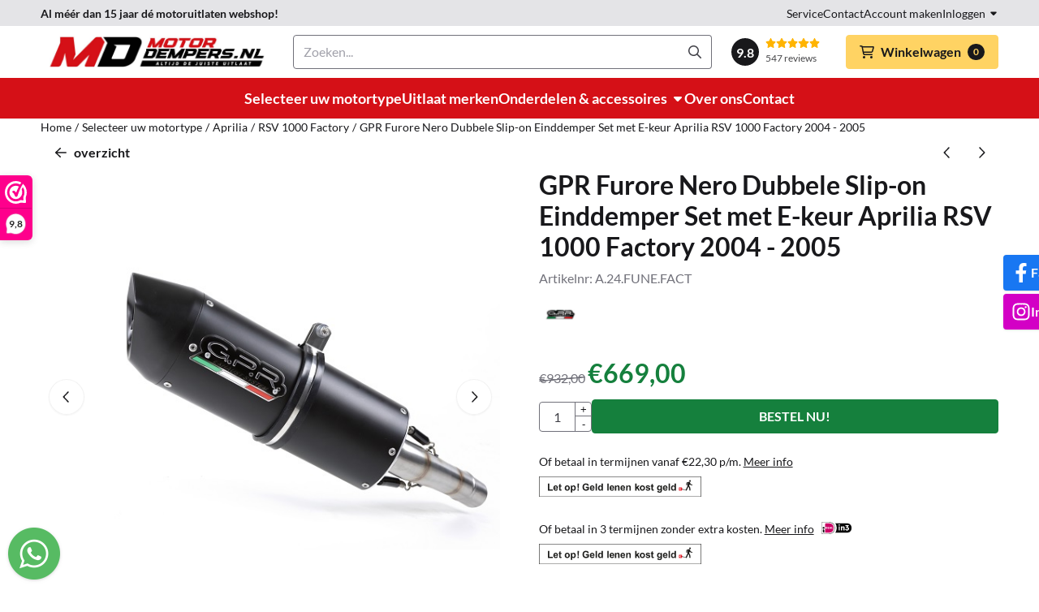

--- FILE ---
content_type: text/html; charset=utf-8
request_url: https://www.google.com/recaptcha/api2/anchor?ar=1&k=6LeI_34UAAAAAM8nxN7rrCa4zTPEsaTwdQMqHBvh&co=aHR0cHM6Ly93d3cubW90b3JkZW1wZXJzLm5sOjQ0Mw..&hl=nl&v=PoyoqOPhxBO7pBk68S4YbpHZ&theme=light&size=compact&anchor-ms=20000&execute-ms=30000&cb=1vtm6q5kw4v
body_size: 49858
content:
<!DOCTYPE HTML><html dir="ltr" lang="nl"><head><meta http-equiv="Content-Type" content="text/html; charset=UTF-8">
<meta http-equiv="X-UA-Compatible" content="IE=edge">
<title>reCAPTCHA</title>
<style type="text/css">
/* cyrillic-ext */
@font-face {
  font-family: 'Roboto';
  font-style: normal;
  font-weight: 400;
  font-stretch: 100%;
  src: url(//fonts.gstatic.com/s/roboto/v48/KFO7CnqEu92Fr1ME7kSn66aGLdTylUAMa3GUBHMdazTgWw.woff2) format('woff2');
  unicode-range: U+0460-052F, U+1C80-1C8A, U+20B4, U+2DE0-2DFF, U+A640-A69F, U+FE2E-FE2F;
}
/* cyrillic */
@font-face {
  font-family: 'Roboto';
  font-style: normal;
  font-weight: 400;
  font-stretch: 100%;
  src: url(//fonts.gstatic.com/s/roboto/v48/KFO7CnqEu92Fr1ME7kSn66aGLdTylUAMa3iUBHMdazTgWw.woff2) format('woff2');
  unicode-range: U+0301, U+0400-045F, U+0490-0491, U+04B0-04B1, U+2116;
}
/* greek-ext */
@font-face {
  font-family: 'Roboto';
  font-style: normal;
  font-weight: 400;
  font-stretch: 100%;
  src: url(//fonts.gstatic.com/s/roboto/v48/KFO7CnqEu92Fr1ME7kSn66aGLdTylUAMa3CUBHMdazTgWw.woff2) format('woff2');
  unicode-range: U+1F00-1FFF;
}
/* greek */
@font-face {
  font-family: 'Roboto';
  font-style: normal;
  font-weight: 400;
  font-stretch: 100%;
  src: url(//fonts.gstatic.com/s/roboto/v48/KFO7CnqEu92Fr1ME7kSn66aGLdTylUAMa3-UBHMdazTgWw.woff2) format('woff2');
  unicode-range: U+0370-0377, U+037A-037F, U+0384-038A, U+038C, U+038E-03A1, U+03A3-03FF;
}
/* math */
@font-face {
  font-family: 'Roboto';
  font-style: normal;
  font-weight: 400;
  font-stretch: 100%;
  src: url(//fonts.gstatic.com/s/roboto/v48/KFO7CnqEu92Fr1ME7kSn66aGLdTylUAMawCUBHMdazTgWw.woff2) format('woff2');
  unicode-range: U+0302-0303, U+0305, U+0307-0308, U+0310, U+0312, U+0315, U+031A, U+0326-0327, U+032C, U+032F-0330, U+0332-0333, U+0338, U+033A, U+0346, U+034D, U+0391-03A1, U+03A3-03A9, U+03B1-03C9, U+03D1, U+03D5-03D6, U+03F0-03F1, U+03F4-03F5, U+2016-2017, U+2034-2038, U+203C, U+2040, U+2043, U+2047, U+2050, U+2057, U+205F, U+2070-2071, U+2074-208E, U+2090-209C, U+20D0-20DC, U+20E1, U+20E5-20EF, U+2100-2112, U+2114-2115, U+2117-2121, U+2123-214F, U+2190, U+2192, U+2194-21AE, U+21B0-21E5, U+21F1-21F2, U+21F4-2211, U+2213-2214, U+2216-22FF, U+2308-230B, U+2310, U+2319, U+231C-2321, U+2336-237A, U+237C, U+2395, U+239B-23B7, U+23D0, U+23DC-23E1, U+2474-2475, U+25AF, U+25B3, U+25B7, U+25BD, U+25C1, U+25CA, U+25CC, U+25FB, U+266D-266F, U+27C0-27FF, U+2900-2AFF, U+2B0E-2B11, U+2B30-2B4C, U+2BFE, U+3030, U+FF5B, U+FF5D, U+1D400-1D7FF, U+1EE00-1EEFF;
}
/* symbols */
@font-face {
  font-family: 'Roboto';
  font-style: normal;
  font-weight: 400;
  font-stretch: 100%;
  src: url(//fonts.gstatic.com/s/roboto/v48/KFO7CnqEu92Fr1ME7kSn66aGLdTylUAMaxKUBHMdazTgWw.woff2) format('woff2');
  unicode-range: U+0001-000C, U+000E-001F, U+007F-009F, U+20DD-20E0, U+20E2-20E4, U+2150-218F, U+2190, U+2192, U+2194-2199, U+21AF, U+21E6-21F0, U+21F3, U+2218-2219, U+2299, U+22C4-22C6, U+2300-243F, U+2440-244A, U+2460-24FF, U+25A0-27BF, U+2800-28FF, U+2921-2922, U+2981, U+29BF, U+29EB, U+2B00-2BFF, U+4DC0-4DFF, U+FFF9-FFFB, U+10140-1018E, U+10190-1019C, U+101A0, U+101D0-101FD, U+102E0-102FB, U+10E60-10E7E, U+1D2C0-1D2D3, U+1D2E0-1D37F, U+1F000-1F0FF, U+1F100-1F1AD, U+1F1E6-1F1FF, U+1F30D-1F30F, U+1F315, U+1F31C, U+1F31E, U+1F320-1F32C, U+1F336, U+1F378, U+1F37D, U+1F382, U+1F393-1F39F, U+1F3A7-1F3A8, U+1F3AC-1F3AF, U+1F3C2, U+1F3C4-1F3C6, U+1F3CA-1F3CE, U+1F3D4-1F3E0, U+1F3ED, U+1F3F1-1F3F3, U+1F3F5-1F3F7, U+1F408, U+1F415, U+1F41F, U+1F426, U+1F43F, U+1F441-1F442, U+1F444, U+1F446-1F449, U+1F44C-1F44E, U+1F453, U+1F46A, U+1F47D, U+1F4A3, U+1F4B0, U+1F4B3, U+1F4B9, U+1F4BB, U+1F4BF, U+1F4C8-1F4CB, U+1F4D6, U+1F4DA, U+1F4DF, U+1F4E3-1F4E6, U+1F4EA-1F4ED, U+1F4F7, U+1F4F9-1F4FB, U+1F4FD-1F4FE, U+1F503, U+1F507-1F50B, U+1F50D, U+1F512-1F513, U+1F53E-1F54A, U+1F54F-1F5FA, U+1F610, U+1F650-1F67F, U+1F687, U+1F68D, U+1F691, U+1F694, U+1F698, U+1F6AD, U+1F6B2, U+1F6B9-1F6BA, U+1F6BC, U+1F6C6-1F6CF, U+1F6D3-1F6D7, U+1F6E0-1F6EA, U+1F6F0-1F6F3, U+1F6F7-1F6FC, U+1F700-1F7FF, U+1F800-1F80B, U+1F810-1F847, U+1F850-1F859, U+1F860-1F887, U+1F890-1F8AD, U+1F8B0-1F8BB, U+1F8C0-1F8C1, U+1F900-1F90B, U+1F93B, U+1F946, U+1F984, U+1F996, U+1F9E9, U+1FA00-1FA6F, U+1FA70-1FA7C, U+1FA80-1FA89, U+1FA8F-1FAC6, U+1FACE-1FADC, U+1FADF-1FAE9, U+1FAF0-1FAF8, U+1FB00-1FBFF;
}
/* vietnamese */
@font-face {
  font-family: 'Roboto';
  font-style: normal;
  font-weight: 400;
  font-stretch: 100%;
  src: url(//fonts.gstatic.com/s/roboto/v48/KFO7CnqEu92Fr1ME7kSn66aGLdTylUAMa3OUBHMdazTgWw.woff2) format('woff2');
  unicode-range: U+0102-0103, U+0110-0111, U+0128-0129, U+0168-0169, U+01A0-01A1, U+01AF-01B0, U+0300-0301, U+0303-0304, U+0308-0309, U+0323, U+0329, U+1EA0-1EF9, U+20AB;
}
/* latin-ext */
@font-face {
  font-family: 'Roboto';
  font-style: normal;
  font-weight: 400;
  font-stretch: 100%;
  src: url(//fonts.gstatic.com/s/roboto/v48/KFO7CnqEu92Fr1ME7kSn66aGLdTylUAMa3KUBHMdazTgWw.woff2) format('woff2');
  unicode-range: U+0100-02BA, U+02BD-02C5, U+02C7-02CC, U+02CE-02D7, U+02DD-02FF, U+0304, U+0308, U+0329, U+1D00-1DBF, U+1E00-1E9F, U+1EF2-1EFF, U+2020, U+20A0-20AB, U+20AD-20C0, U+2113, U+2C60-2C7F, U+A720-A7FF;
}
/* latin */
@font-face {
  font-family: 'Roboto';
  font-style: normal;
  font-weight: 400;
  font-stretch: 100%;
  src: url(//fonts.gstatic.com/s/roboto/v48/KFO7CnqEu92Fr1ME7kSn66aGLdTylUAMa3yUBHMdazQ.woff2) format('woff2');
  unicode-range: U+0000-00FF, U+0131, U+0152-0153, U+02BB-02BC, U+02C6, U+02DA, U+02DC, U+0304, U+0308, U+0329, U+2000-206F, U+20AC, U+2122, U+2191, U+2193, U+2212, U+2215, U+FEFF, U+FFFD;
}
/* cyrillic-ext */
@font-face {
  font-family: 'Roboto';
  font-style: normal;
  font-weight: 500;
  font-stretch: 100%;
  src: url(//fonts.gstatic.com/s/roboto/v48/KFO7CnqEu92Fr1ME7kSn66aGLdTylUAMa3GUBHMdazTgWw.woff2) format('woff2');
  unicode-range: U+0460-052F, U+1C80-1C8A, U+20B4, U+2DE0-2DFF, U+A640-A69F, U+FE2E-FE2F;
}
/* cyrillic */
@font-face {
  font-family: 'Roboto';
  font-style: normal;
  font-weight: 500;
  font-stretch: 100%;
  src: url(//fonts.gstatic.com/s/roboto/v48/KFO7CnqEu92Fr1ME7kSn66aGLdTylUAMa3iUBHMdazTgWw.woff2) format('woff2');
  unicode-range: U+0301, U+0400-045F, U+0490-0491, U+04B0-04B1, U+2116;
}
/* greek-ext */
@font-face {
  font-family: 'Roboto';
  font-style: normal;
  font-weight: 500;
  font-stretch: 100%;
  src: url(//fonts.gstatic.com/s/roboto/v48/KFO7CnqEu92Fr1ME7kSn66aGLdTylUAMa3CUBHMdazTgWw.woff2) format('woff2');
  unicode-range: U+1F00-1FFF;
}
/* greek */
@font-face {
  font-family: 'Roboto';
  font-style: normal;
  font-weight: 500;
  font-stretch: 100%;
  src: url(//fonts.gstatic.com/s/roboto/v48/KFO7CnqEu92Fr1ME7kSn66aGLdTylUAMa3-UBHMdazTgWw.woff2) format('woff2');
  unicode-range: U+0370-0377, U+037A-037F, U+0384-038A, U+038C, U+038E-03A1, U+03A3-03FF;
}
/* math */
@font-face {
  font-family: 'Roboto';
  font-style: normal;
  font-weight: 500;
  font-stretch: 100%;
  src: url(//fonts.gstatic.com/s/roboto/v48/KFO7CnqEu92Fr1ME7kSn66aGLdTylUAMawCUBHMdazTgWw.woff2) format('woff2');
  unicode-range: U+0302-0303, U+0305, U+0307-0308, U+0310, U+0312, U+0315, U+031A, U+0326-0327, U+032C, U+032F-0330, U+0332-0333, U+0338, U+033A, U+0346, U+034D, U+0391-03A1, U+03A3-03A9, U+03B1-03C9, U+03D1, U+03D5-03D6, U+03F0-03F1, U+03F4-03F5, U+2016-2017, U+2034-2038, U+203C, U+2040, U+2043, U+2047, U+2050, U+2057, U+205F, U+2070-2071, U+2074-208E, U+2090-209C, U+20D0-20DC, U+20E1, U+20E5-20EF, U+2100-2112, U+2114-2115, U+2117-2121, U+2123-214F, U+2190, U+2192, U+2194-21AE, U+21B0-21E5, U+21F1-21F2, U+21F4-2211, U+2213-2214, U+2216-22FF, U+2308-230B, U+2310, U+2319, U+231C-2321, U+2336-237A, U+237C, U+2395, U+239B-23B7, U+23D0, U+23DC-23E1, U+2474-2475, U+25AF, U+25B3, U+25B7, U+25BD, U+25C1, U+25CA, U+25CC, U+25FB, U+266D-266F, U+27C0-27FF, U+2900-2AFF, U+2B0E-2B11, U+2B30-2B4C, U+2BFE, U+3030, U+FF5B, U+FF5D, U+1D400-1D7FF, U+1EE00-1EEFF;
}
/* symbols */
@font-face {
  font-family: 'Roboto';
  font-style: normal;
  font-weight: 500;
  font-stretch: 100%;
  src: url(//fonts.gstatic.com/s/roboto/v48/KFO7CnqEu92Fr1ME7kSn66aGLdTylUAMaxKUBHMdazTgWw.woff2) format('woff2');
  unicode-range: U+0001-000C, U+000E-001F, U+007F-009F, U+20DD-20E0, U+20E2-20E4, U+2150-218F, U+2190, U+2192, U+2194-2199, U+21AF, U+21E6-21F0, U+21F3, U+2218-2219, U+2299, U+22C4-22C6, U+2300-243F, U+2440-244A, U+2460-24FF, U+25A0-27BF, U+2800-28FF, U+2921-2922, U+2981, U+29BF, U+29EB, U+2B00-2BFF, U+4DC0-4DFF, U+FFF9-FFFB, U+10140-1018E, U+10190-1019C, U+101A0, U+101D0-101FD, U+102E0-102FB, U+10E60-10E7E, U+1D2C0-1D2D3, U+1D2E0-1D37F, U+1F000-1F0FF, U+1F100-1F1AD, U+1F1E6-1F1FF, U+1F30D-1F30F, U+1F315, U+1F31C, U+1F31E, U+1F320-1F32C, U+1F336, U+1F378, U+1F37D, U+1F382, U+1F393-1F39F, U+1F3A7-1F3A8, U+1F3AC-1F3AF, U+1F3C2, U+1F3C4-1F3C6, U+1F3CA-1F3CE, U+1F3D4-1F3E0, U+1F3ED, U+1F3F1-1F3F3, U+1F3F5-1F3F7, U+1F408, U+1F415, U+1F41F, U+1F426, U+1F43F, U+1F441-1F442, U+1F444, U+1F446-1F449, U+1F44C-1F44E, U+1F453, U+1F46A, U+1F47D, U+1F4A3, U+1F4B0, U+1F4B3, U+1F4B9, U+1F4BB, U+1F4BF, U+1F4C8-1F4CB, U+1F4D6, U+1F4DA, U+1F4DF, U+1F4E3-1F4E6, U+1F4EA-1F4ED, U+1F4F7, U+1F4F9-1F4FB, U+1F4FD-1F4FE, U+1F503, U+1F507-1F50B, U+1F50D, U+1F512-1F513, U+1F53E-1F54A, U+1F54F-1F5FA, U+1F610, U+1F650-1F67F, U+1F687, U+1F68D, U+1F691, U+1F694, U+1F698, U+1F6AD, U+1F6B2, U+1F6B9-1F6BA, U+1F6BC, U+1F6C6-1F6CF, U+1F6D3-1F6D7, U+1F6E0-1F6EA, U+1F6F0-1F6F3, U+1F6F7-1F6FC, U+1F700-1F7FF, U+1F800-1F80B, U+1F810-1F847, U+1F850-1F859, U+1F860-1F887, U+1F890-1F8AD, U+1F8B0-1F8BB, U+1F8C0-1F8C1, U+1F900-1F90B, U+1F93B, U+1F946, U+1F984, U+1F996, U+1F9E9, U+1FA00-1FA6F, U+1FA70-1FA7C, U+1FA80-1FA89, U+1FA8F-1FAC6, U+1FACE-1FADC, U+1FADF-1FAE9, U+1FAF0-1FAF8, U+1FB00-1FBFF;
}
/* vietnamese */
@font-face {
  font-family: 'Roboto';
  font-style: normal;
  font-weight: 500;
  font-stretch: 100%;
  src: url(//fonts.gstatic.com/s/roboto/v48/KFO7CnqEu92Fr1ME7kSn66aGLdTylUAMa3OUBHMdazTgWw.woff2) format('woff2');
  unicode-range: U+0102-0103, U+0110-0111, U+0128-0129, U+0168-0169, U+01A0-01A1, U+01AF-01B0, U+0300-0301, U+0303-0304, U+0308-0309, U+0323, U+0329, U+1EA0-1EF9, U+20AB;
}
/* latin-ext */
@font-face {
  font-family: 'Roboto';
  font-style: normal;
  font-weight: 500;
  font-stretch: 100%;
  src: url(//fonts.gstatic.com/s/roboto/v48/KFO7CnqEu92Fr1ME7kSn66aGLdTylUAMa3KUBHMdazTgWw.woff2) format('woff2');
  unicode-range: U+0100-02BA, U+02BD-02C5, U+02C7-02CC, U+02CE-02D7, U+02DD-02FF, U+0304, U+0308, U+0329, U+1D00-1DBF, U+1E00-1E9F, U+1EF2-1EFF, U+2020, U+20A0-20AB, U+20AD-20C0, U+2113, U+2C60-2C7F, U+A720-A7FF;
}
/* latin */
@font-face {
  font-family: 'Roboto';
  font-style: normal;
  font-weight: 500;
  font-stretch: 100%;
  src: url(//fonts.gstatic.com/s/roboto/v48/KFO7CnqEu92Fr1ME7kSn66aGLdTylUAMa3yUBHMdazQ.woff2) format('woff2');
  unicode-range: U+0000-00FF, U+0131, U+0152-0153, U+02BB-02BC, U+02C6, U+02DA, U+02DC, U+0304, U+0308, U+0329, U+2000-206F, U+20AC, U+2122, U+2191, U+2193, U+2212, U+2215, U+FEFF, U+FFFD;
}
/* cyrillic-ext */
@font-face {
  font-family: 'Roboto';
  font-style: normal;
  font-weight: 900;
  font-stretch: 100%;
  src: url(//fonts.gstatic.com/s/roboto/v48/KFO7CnqEu92Fr1ME7kSn66aGLdTylUAMa3GUBHMdazTgWw.woff2) format('woff2');
  unicode-range: U+0460-052F, U+1C80-1C8A, U+20B4, U+2DE0-2DFF, U+A640-A69F, U+FE2E-FE2F;
}
/* cyrillic */
@font-face {
  font-family: 'Roboto';
  font-style: normal;
  font-weight: 900;
  font-stretch: 100%;
  src: url(//fonts.gstatic.com/s/roboto/v48/KFO7CnqEu92Fr1ME7kSn66aGLdTylUAMa3iUBHMdazTgWw.woff2) format('woff2');
  unicode-range: U+0301, U+0400-045F, U+0490-0491, U+04B0-04B1, U+2116;
}
/* greek-ext */
@font-face {
  font-family: 'Roboto';
  font-style: normal;
  font-weight: 900;
  font-stretch: 100%;
  src: url(//fonts.gstatic.com/s/roboto/v48/KFO7CnqEu92Fr1ME7kSn66aGLdTylUAMa3CUBHMdazTgWw.woff2) format('woff2');
  unicode-range: U+1F00-1FFF;
}
/* greek */
@font-face {
  font-family: 'Roboto';
  font-style: normal;
  font-weight: 900;
  font-stretch: 100%;
  src: url(//fonts.gstatic.com/s/roboto/v48/KFO7CnqEu92Fr1ME7kSn66aGLdTylUAMa3-UBHMdazTgWw.woff2) format('woff2');
  unicode-range: U+0370-0377, U+037A-037F, U+0384-038A, U+038C, U+038E-03A1, U+03A3-03FF;
}
/* math */
@font-face {
  font-family: 'Roboto';
  font-style: normal;
  font-weight: 900;
  font-stretch: 100%;
  src: url(//fonts.gstatic.com/s/roboto/v48/KFO7CnqEu92Fr1ME7kSn66aGLdTylUAMawCUBHMdazTgWw.woff2) format('woff2');
  unicode-range: U+0302-0303, U+0305, U+0307-0308, U+0310, U+0312, U+0315, U+031A, U+0326-0327, U+032C, U+032F-0330, U+0332-0333, U+0338, U+033A, U+0346, U+034D, U+0391-03A1, U+03A3-03A9, U+03B1-03C9, U+03D1, U+03D5-03D6, U+03F0-03F1, U+03F4-03F5, U+2016-2017, U+2034-2038, U+203C, U+2040, U+2043, U+2047, U+2050, U+2057, U+205F, U+2070-2071, U+2074-208E, U+2090-209C, U+20D0-20DC, U+20E1, U+20E5-20EF, U+2100-2112, U+2114-2115, U+2117-2121, U+2123-214F, U+2190, U+2192, U+2194-21AE, U+21B0-21E5, U+21F1-21F2, U+21F4-2211, U+2213-2214, U+2216-22FF, U+2308-230B, U+2310, U+2319, U+231C-2321, U+2336-237A, U+237C, U+2395, U+239B-23B7, U+23D0, U+23DC-23E1, U+2474-2475, U+25AF, U+25B3, U+25B7, U+25BD, U+25C1, U+25CA, U+25CC, U+25FB, U+266D-266F, U+27C0-27FF, U+2900-2AFF, U+2B0E-2B11, U+2B30-2B4C, U+2BFE, U+3030, U+FF5B, U+FF5D, U+1D400-1D7FF, U+1EE00-1EEFF;
}
/* symbols */
@font-face {
  font-family: 'Roboto';
  font-style: normal;
  font-weight: 900;
  font-stretch: 100%;
  src: url(//fonts.gstatic.com/s/roboto/v48/KFO7CnqEu92Fr1ME7kSn66aGLdTylUAMaxKUBHMdazTgWw.woff2) format('woff2');
  unicode-range: U+0001-000C, U+000E-001F, U+007F-009F, U+20DD-20E0, U+20E2-20E4, U+2150-218F, U+2190, U+2192, U+2194-2199, U+21AF, U+21E6-21F0, U+21F3, U+2218-2219, U+2299, U+22C4-22C6, U+2300-243F, U+2440-244A, U+2460-24FF, U+25A0-27BF, U+2800-28FF, U+2921-2922, U+2981, U+29BF, U+29EB, U+2B00-2BFF, U+4DC0-4DFF, U+FFF9-FFFB, U+10140-1018E, U+10190-1019C, U+101A0, U+101D0-101FD, U+102E0-102FB, U+10E60-10E7E, U+1D2C0-1D2D3, U+1D2E0-1D37F, U+1F000-1F0FF, U+1F100-1F1AD, U+1F1E6-1F1FF, U+1F30D-1F30F, U+1F315, U+1F31C, U+1F31E, U+1F320-1F32C, U+1F336, U+1F378, U+1F37D, U+1F382, U+1F393-1F39F, U+1F3A7-1F3A8, U+1F3AC-1F3AF, U+1F3C2, U+1F3C4-1F3C6, U+1F3CA-1F3CE, U+1F3D4-1F3E0, U+1F3ED, U+1F3F1-1F3F3, U+1F3F5-1F3F7, U+1F408, U+1F415, U+1F41F, U+1F426, U+1F43F, U+1F441-1F442, U+1F444, U+1F446-1F449, U+1F44C-1F44E, U+1F453, U+1F46A, U+1F47D, U+1F4A3, U+1F4B0, U+1F4B3, U+1F4B9, U+1F4BB, U+1F4BF, U+1F4C8-1F4CB, U+1F4D6, U+1F4DA, U+1F4DF, U+1F4E3-1F4E6, U+1F4EA-1F4ED, U+1F4F7, U+1F4F9-1F4FB, U+1F4FD-1F4FE, U+1F503, U+1F507-1F50B, U+1F50D, U+1F512-1F513, U+1F53E-1F54A, U+1F54F-1F5FA, U+1F610, U+1F650-1F67F, U+1F687, U+1F68D, U+1F691, U+1F694, U+1F698, U+1F6AD, U+1F6B2, U+1F6B9-1F6BA, U+1F6BC, U+1F6C6-1F6CF, U+1F6D3-1F6D7, U+1F6E0-1F6EA, U+1F6F0-1F6F3, U+1F6F7-1F6FC, U+1F700-1F7FF, U+1F800-1F80B, U+1F810-1F847, U+1F850-1F859, U+1F860-1F887, U+1F890-1F8AD, U+1F8B0-1F8BB, U+1F8C0-1F8C1, U+1F900-1F90B, U+1F93B, U+1F946, U+1F984, U+1F996, U+1F9E9, U+1FA00-1FA6F, U+1FA70-1FA7C, U+1FA80-1FA89, U+1FA8F-1FAC6, U+1FACE-1FADC, U+1FADF-1FAE9, U+1FAF0-1FAF8, U+1FB00-1FBFF;
}
/* vietnamese */
@font-face {
  font-family: 'Roboto';
  font-style: normal;
  font-weight: 900;
  font-stretch: 100%;
  src: url(//fonts.gstatic.com/s/roboto/v48/KFO7CnqEu92Fr1ME7kSn66aGLdTylUAMa3OUBHMdazTgWw.woff2) format('woff2');
  unicode-range: U+0102-0103, U+0110-0111, U+0128-0129, U+0168-0169, U+01A0-01A1, U+01AF-01B0, U+0300-0301, U+0303-0304, U+0308-0309, U+0323, U+0329, U+1EA0-1EF9, U+20AB;
}
/* latin-ext */
@font-face {
  font-family: 'Roboto';
  font-style: normal;
  font-weight: 900;
  font-stretch: 100%;
  src: url(//fonts.gstatic.com/s/roboto/v48/KFO7CnqEu92Fr1ME7kSn66aGLdTylUAMa3KUBHMdazTgWw.woff2) format('woff2');
  unicode-range: U+0100-02BA, U+02BD-02C5, U+02C7-02CC, U+02CE-02D7, U+02DD-02FF, U+0304, U+0308, U+0329, U+1D00-1DBF, U+1E00-1E9F, U+1EF2-1EFF, U+2020, U+20A0-20AB, U+20AD-20C0, U+2113, U+2C60-2C7F, U+A720-A7FF;
}
/* latin */
@font-face {
  font-family: 'Roboto';
  font-style: normal;
  font-weight: 900;
  font-stretch: 100%;
  src: url(//fonts.gstatic.com/s/roboto/v48/KFO7CnqEu92Fr1ME7kSn66aGLdTylUAMa3yUBHMdazQ.woff2) format('woff2');
  unicode-range: U+0000-00FF, U+0131, U+0152-0153, U+02BB-02BC, U+02C6, U+02DA, U+02DC, U+0304, U+0308, U+0329, U+2000-206F, U+20AC, U+2122, U+2191, U+2193, U+2212, U+2215, U+FEFF, U+FFFD;
}

</style>
<link rel="stylesheet" type="text/css" href="https://www.gstatic.com/recaptcha/releases/PoyoqOPhxBO7pBk68S4YbpHZ/styles__ltr.css">
<script nonce="IxugOvkQ69EnRQbWOm3iOQ" type="text/javascript">window['__recaptcha_api'] = 'https://www.google.com/recaptcha/api2/';</script>
<script type="text/javascript" src="https://www.gstatic.com/recaptcha/releases/PoyoqOPhxBO7pBk68S4YbpHZ/recaptcha__nl.js" nonce="IxugOvkQ69EnRQbWOm3iOQ">
      
    </script></head>
<body><div id="rc-anchor-alert" class="rc-anchor-alert"></div>
<input type="hidden" id="recaptcha-token" value="[base64]">
<script type="text/javascript" nonce="IxugOvkQ69EnRQbWOm3iOQ">
      recaptcha.anchor.Main.init("[\x22ainput\x22,[\x22bgdata\x22,\x22\x22,\[base64]/[base64]/[base64]/bmV3IHJbeF0oY1swXSk6RT09Mj9uZXcgclt4XShjWzBdLGNbMV0pOkU9PTM/bmV3IHJbeF0oY1swXSxjWzFdLGNbMl0pOkU9PTQ/[base64]/[base64]/[base64]/[base64]/[base64]/[base64]/[base64]/[base64]\x22,\[base64]\x22,\x22woXDm8Kjw6wLN2ldM0PCkMKCw7UmZ8O2O0PDtsKrXnjCscO5w4VcVsKJFsKsY8KOGMK7wrRPwrPCqh4Lwp5rw6vDkShEwrzCvl8nwrrDokZAFsOfwrpQw6HDnmvCjF8fwonCicO/w77ClMKCw6RUIXNmUknChghZacK7fXLDpsKnfydVX8ObwqkiJTkweMOYw57Dvz7DvMO1RsOiTMOBMcK2w6ZuaQAeSyoQXh5nwpfDl1sjNiNMw6xIw5YFw47DrgdDQDFkN2vCpsKrw5xWWTgAPMO1wq7DvjLDjsO+FGLDgi1GHTR7wrzCrgUMwpU3XXPCuMO3wr/Chg7CjiXDpzENw5PDiMKHw5Q3w6B6bRfCpcKHw6nDtMOUbMOeJcOxwqhTw7McWAnDqcKtwrjCtgs+VFjClcOMe8K1w59/worCrWttOcKLGcKdSRDCpWYpDETDjnvCu8OYwrE2LsKWcMKIw5lBM8KqJMOGw4vCmCHCqsOZw4IwR8OBYDcVDsOAw43CnMOLw7zCm3h8w48/wrbCq00tExhUw4HCuQjDswA2QBJUET1Ww5nDtjJVOSl+XsO6w4MIw4rDl8OxacOIw6BjEMKYF8KrWHJ8w4rDiyXDp8KEwrLCqV/DhXvDgT0wTBc1QCQZD8KVwpJDwoh9BxMOw5/CiRRiw5bCrUlTwqsrChXCrmIgwpzCrMKOw5kSNFPCvzrDiMKpPsKtwovDqEhjG8KSwpbDnMKOB0EOwrbChMO7EsOuwqrDvCPDq3kRT8KDwpHDucOsW8KywrdIw744ImjCjcKAFAxHDjXDkX/DusKiw5LCosOJw4/[base64]/UMOOw43ClibCrMOwwrw3w6bDjsKmwojCkcKJw5DDu8Kfw6RXw5zDqcO/dEYSf8KiwpnDpMOQw40rGSEpwoVWYlnCnw/DjMOMw7bCjMOwT8KFYC3DgFUCwrw/w4pzwqHClxrDhMKmexDDgWDDisKlwpvDuhbDh2/CtsO4woVuKADClH0swrh6w5tkw5VlEMONASdEw6HCjMKqw5nCrSzCrjzCoGnCq3DCpRROScOWDVFcOcKMwqrDjzM1w4jCjhbDpcK2AsKlIVfDvcKow6zCtB/DlxYRw6jCiw08XVdDwp5sDMO9IsK5w7bCkkPCqXTCu8KtfMKiGzpqUBIAw4vDvcKVw5TCiV1OfhrDixYtNsOZehJ1YRfDtGjDly43wqggwoQIXMKtwrZVw5scwr1HZsOZXVIzBgHCmULCsjs/Yz43ZBzDu8K6w6swwpfDosOmw65dwpbCnMKWNCtWwo/CgiHCg0lCKsO/bcKPwrfCqsKqwq7CnMOVaVzDvsOtb0/[base64]/[base64]/Ct2hRwpEyw7h6FMKxYVEya8KXK33DrhVnwpYjwo/[base64]/CiiHDkcK/KwE0AcO1QCQPF8OGKT3CigEAEMKlw7jCncKOH1jDgmTDuMO0wqDCjcKFbsKEw7DCiDnCusKdw4duwrc6MyXDpAk3wpZXwrdsDG5+wp7CkcKDKsOof3zDoWUswq/DrMOHw7HDgk1qw7jDv8K7cMKodAp9YjHDsVknR8KWwo/[base64]/DumjClxjCmsKTMsK0fMKEFMKIckjCtVRjwojCsEEEGx49AAzDqWPCgCLCg8K6YntGwoxZwqVbw7TDgsOVVlA+w4rCicKAworDlMKlwrvDu8OpX3XCuQc8I8K7wrXDgGslwrFBa0XCtAVkw7/DlcKqWBbCqMKrQMKDw5LDmRNLA8OkwpzDujJ+J8KJwpYuwpMTw5/DmTnCtB9tD8O3w50Mw5Y5w5AKaMOOUxbDmsOow5wBecO2OcOXERjDrMOeAkJ4w4pmwojCmsKufXHCi8OrRMK2VsK/bsKqTcK3KMKcworDjBsEwp18W8KrLcKvw5ECw7EJUcOVfMKMQ8OyFsK4w6kMGUvCmwbDucOdw7zDgsOTT8Kfw7jDpcKTw7ZZE8KbI8K8w7YswoQqw6kGwqlkwpbDlcO5w4TDo3xyW8KSKsKhw5x/[base64]/Cm8O5w4/ClMKxwpZnBwxqwqXDogHCjcKvBEdgwpvDh8KQwqYAbEIOw77CmlPCi8K1w4lyGsK0W8OfwrXDrm/DkMOCwoZawoxhAcO2w54dQ8KMw6vCiMK7wozClkfDmsKEwo9IwoZiwrpHRMOtw5ElwrPCtRBeDk7DmMO8woEgbxUiw5vDujTDgsO8woUqw63CtmjDsBI/e1PDsgrDtVgTb0jDnnXDjcK6wobCs8Kjw5smfsOFcsOnw7XDsyjDi1TCgjPDhxjDuCTChMOyw6d4wrViw6l9ZHrCpMO6wrHDgMKjw53ChnTDpcKnw5kXZhskwqF6w50/[base64]/[base64]/Cq3/CrlvCvsK+JsOdw43Ch8KIRMOlMRnCg8KMwr4mwrE4ZMKmwoPDqjvDqsKvQBUOwr01w6jDjAXDuAvCkQktwoVpAhfCs8ODwrnDh8KTSMO0wpXCuSLDjhFyYwLCgRQzS0d9wpvDg8ORK8K0w4UBw7bCgmDDsMOfH3fCvsOIwo/[base64]/CkMOPAMKvwoA2JnvCqUbDn1zCoyXDmnMAwoZzwrpzw4HChg3DvhnClcObJVbDnXbDkcKUCcKeJCt0Fm7DqVwcwqbCmsKyw4fCkMOAwrjCtmTCmm3CkWnDsRvCkcOTdMKQw4kwwp5iKlIxworDlXhBwrdxAlhawpFpL8K7Ty/Dvg8Tw74iScOiC8OowqZCw5LDi8KtUMOMA8OmJGgyw7vDqMKCXFhDAMKVwq40w7jDui/[base64]/wqTCtcO4wpRbwqIYw7XDrQsoMBDDisKYAsKuw6t/[base64]/wqZJHUMPEMOvMFrCm8OswobDgyc2V8OOE37DjF8Yw4TDnsKkMhjDvWtKw5XCswTChnZJCGfCsz4KNCoLEcKqw6XDnTTDm8K1a2gfwoJJwoLCo0UsNcKvFF/Dsgcxw4nClgo/b8OtwoLClCBNYWjDr8KcVjw/fR3CpkR7wo9uw78SV3Bdw6YPGMOndsKJNQgcC0d7w4nDpsKna2PDogAmfzbCv19oWMOmLcKyw49McVF0w6ghw5rChyDCgsKlwq9cQEbDgsKecE3Ch0cEw5tzDhRtCmB9wpXDn8OHw5/CjMKIw6TDtFrCg35rG8Ogw4NoS8KQK0rCvGt7wqLCt8KTw5vDqsONw7zDrAnClBnDrsOBwpsqwpLDhsO1UEFrbcKGw6XDvHzDjGbCtR/[base64]/CgV/CrDYLO8O2Twxow7PCnz/ClsOGO8KHM8KqKcKww73DlMKgwqVdTGtpwpzCs8O1w7nDocO4w7IEY8ONcsOhw6AlwpvDuV7Cl8Klw63CuGDDr0hpGzPDksKNw7gBw67DqUDCqsO1dcKVCcKWwqLDq8O/w7xDwoHCsBrDrcKsw6LCqEHCkcOqCsOtDcOgQk/CqMKaSMKxZXRawq4dw5nDklzCjsO9w6oSwqIOfnJyw7nDicO1w6XDs8O8wpzDl8OYw6MGwoYPHcKkSMOHw5nDq8K9w7fDusKNwo4Rw5DCnzV2SW8wQ8Ogw5Vqw6zCnHXCoSfDlMOdwpbDoR/CpMOYwp0Mw4fDnTLDhz4UwqN2HcKiQsKEflbDmsKBwrkIBcKAURAAUcKVwohfw6PClF/[base64]/CvsOzV8KPICfDm8OCVsOSaMO/w7XDtsKnGCpdSsKvw6jCnH7CjnQ9wp8oaMKjwqTCscK/IyJdf8Ohw4bDmEs+ZMKew5/CoWPDlsOlw61xfFtewr7DlCzCl8Ohw7hiwqjDiMKjwovDoH5BY0LDhsKMDsKqwoLCrMKZwokdw7zChcKQOVDDnsKNZkTCgcKudSrCtAjCgsOEXQvCsDvDoMKzw4JjH8OyTsKeccKVPR3DoMO2a8O6PMONfcK5wr/DpcKBXkQqw6TDjMKYVlPDtcO2IcK9esO+wr1kwp0+csKCw5fCt8OYRMO2BzXCtG/CgMOBwo1UwqlSw59Vw6vCllLCrFjCqQ/DtRLCmcO8CMOfwq/CtMK1wrrDlsO+wq3DikhgdsOucVnCrTMdw6TDr0ZHw7M/DnDChUjChDDCvcOrQ8OuM8KYdsOkYztnIHhowr9fM8OAwrjCvEFzw44Cw43Ch8K3QsKgwoVyw5PDhE7CqyAuVAbDsWHDtgABwqk5w6ANYE3CuMOQw67DksKsw7EHw5rDgcOww50bw6oacMKjDMOsH8O+YsOgw6nDu8KVw7/DmsOOJEg4BhNSwoTDn8K7DXvCq0BcCsO/IsORw5fChcK1McOSd8Kcwo7DhsO8wo/[base64]/F0fDvsOow4IQwpLCgW00wr7CgkA6w6LDsSMtwqkAw6duCkbCoMODEMOnw6g+wo3DqcO/w5jCnmHCnsKQUsKtwrPDucKyA8KlwrDCsW/[base64]/[base64]/CvsOrFnbClXlKc8K/[base64]/CmsKzdMOXwpscwqvCl8K3KMOWwpXDr8OJUiXCg8OXaMOLw5/DtFRiwo82w4zDjMKDeXInwqLDoScow5XDh0DCr0kLaFrCi8Kiw77DrDd+w7DDusKZKgNnwrzDrzAFwozCvBEow5DCnMKAR8K0w6Zsw7cCccO1MBfDkcK+a8OrZwrDnUVVA0JbPVrDlBE9L0jDg8KeFHQkwoVaw6Y4XGEMP8K2wq/CphDDgsOMTjHDvMKgCntLwrcTwpM3W8K2U8OXwo8zwr3CtsOtw7QJwodawpE4RjvDoVPDpcOVIB8qw7XCrgzDmMK9w4gRLcO8w4HCuWN0JMKUJ0/CicOeVcOYw7Enw78ow4Zxw4QPE8O0aRo9wo5Cw7jCssOEancDw43Cp2ATAsKiw53Cm8Ocw7FLXG3CmcKJcMO4Bg3DqSvDlxrCrMKcCgTCngHCqm/Dn8KDwo7CmhkWCH8DSzFBXMKyY8KtwoHDv03Domczw4PCv11OEkjDvz/Cj8OGwqjCpng7XcOgwq88w6BuwqzDpsKNw7cZYMOaLTBkwp1Lw6/Ct8KORgYXPgk1w797wostworCo2XCt8KcwqEfPcKSwqvCmlTCtDfDssKMXDjDngR5JzXDm8KQbSQ7Iy/DusOcEjFNUcObw5phG8KAw5bCihXDmWVgw75wE1Zuw4Q3AH/Cq1bCoTTDrMOtw4DCmgsRC1jCo1Bpw4jCucK6SWZyOELDtgkrRcK3w5DCq1nCtyfCpcOswqjDpR/Cp0XCvMOKwpvDvcK4YcKkwr9qDWAFGU3DjF7DvkZ3w4vDuMOiYx0eMMKCworCtG3CmChwwpTDpXZZNMKbXmTCqXbDjcKXEcOGeBLDocKwKsOCBcO/woPDj3sbWifDr3pqwrldw5bCsMKTG8KRSsKIasO4w5rDr8Ozwqx8w5Unw7nDj37CszdPY0Zkw5wIw6XCvjtCemobbSd/[base64]/Cn8KMe8KPay1/w6/DgTPChcK+wo3ChcKze8Omw5LDg1lFP8Klw6vDgsKGa8O7w7LCh8OvP8Kgw6pjw5JmMTAVV8O5IMKdwqNzwrkWwpZOdUt+e1HDhCbCpsKgwrALwrQ+w4TDuiJ9OlbDlgAnDMKVMmNXSsKgBsKLwr/[base64]/Ci8KdwoVLwqHCkMK8eFsyIcK/w5bDvMKxw6RldnV4SQRLwpXDq8Kfw7nDs8OATMOWC8KZwoLDi8OHRTdwwoxmw7RIUFYRw5XCrT/CgD9Cd8Ojw6JwIVgIwrLCsMK5PlLDqGcgZiBbaMKXP8KVwofClcK0w5keWcKRwqzDpsKVw6luAx1yGsKbw4syBsKGPEzCoX/Dq043dMO2w5/DsG01dXskwrjDhWM0wo/CmSozWSYYKMOqBDEEwrbClW3CosO+e8K8w4HCkjp/woxdJWwXa3/ClsOyw7EFwrvDk8OEZAhtQcOcND7CqDPDqcKLZh0NSU/DnMKhA0AoZDNRwqA4wqLDu2bDvsOyHsKjREPDtMKaPgfDt8ObMTQPworDo1jCnsKew6zCncKMw5Euw6zDmMKMJiPCgQvCjUQIw5wEw4HCgGpsw6/ChWTCkjlswpHDj30JbMOIw6rCqnnDhBZDw6Uqw4bCksOJw7ocPiBBD8OrX8O6KMOjw6BDwrjCuMOsw4YeSFxBN8K9WQAjNiM5wrjDmWvChzFaNEMnw4/[base64]/CiynCtA9Nw43DmcK/[base64]/DisOmIkzCuMKwfETDrMKswrdgJWR9UQANPxPCocOqw4DCuhvCqcOLTMKcwrllw4R1W8ONwpknwpbCiMK/[base64]/CjnRgXsOGwr7CosKBewsRwrImwqvDpw7Dp2kKwrcoGcKbMRF8w77DvHXCuyZvVUzCphRfc8KtOcOXwoPDqxcRwqJyYsOmw6jDhsOnBsK2w4PDpcKnw6sbw6QrT8OuwovCpsKaFAM6TcOHQsO+I8OjwpR+d2d/wqxhw58uYHsZCyLDp15GDsKYT1AGZ1h/[base64]/JH/CtCROU2IQwpLDiDnClTfDlXfCvMK6wpvDusOiN8OUA8OGw5ViWVsdIMKcwoLDvMKyYMOycEolDsKMwqgDw6nCsVJ6wrnDncOWwpYWw61gw7XCuAjDqGLDtR/CtsKvSMOTXxdNwo/Dm3fDsxAhU0TCmRLCjsOiwrnDtsOCQmBpw5jDj8KoPk3CmcKgwqt3w5YRYsKjJcO6HcKEwrMLT8OWw7pbw6XDomAOCjZvVsO5w6BHNMOSZDsmPgcOesKUQsOwwoQnw7shwq1VSMOCKsKoE8O3TVvCphcaw5NWw6XDr8OMEgVYcMO/wq00CVDDqHbChgfDtj5YDS7CtyFvVsK4IsKyTEnDicOiwrLDgV/Dr8O2w5JcWAwLwpFaw7bChGxvw7jCh3oLR2fDicKrNGdfw5R6w6Qww6fCoFFNwozDuMO6FkgwFkp2wqUbwrHDnVM2RMO+cn0awqfChMKVRMOZGyLCtsKOFcKBwrnDr8OKCStveFEfwoXCijsowqfCo8Odwp/Cn8OoPSzCiFdoGF4ow5LCkcKbQipxwpTCuMKKeEwdYcKPHD9ow58vwoVnHsOOw6BCwrLCtDfChsOPEcO2DVQYBlonV8Ozw6tXbcOBwqIOwrMuZ0kbwoPDsEdswr/DhWDDhcK1M8KEwqNpR8OaMsOiWMOZwobDoWh9wqvDvMO0w5AXw7zDhMKLw7/Cq0XCrcOPw6shawLDisOKZC5FFsOAw6thw6I1JSVOwpY1w6FOUhLDpQ85EsKYDcOpfcKswoU/[base64]/Dj8KjbFYiJcKow4JeRlZYwqfDuTMeb8KJw6HCh8KtGRbDoDJgQQLCnQXDnMKWwo3CtQvDkMKCw67Dr3DCjjvDp2QsQ8OxTmAwPX7DjTx5VHEYw6vCpsO5CSpPdTnCtcOVwo8zCTcdXyLCkcOfwp/Di8KYw5rCrQ7Do8OOw5/CngtTwq7DpMOJw5/Cg8K1VnDDpsKbwp9uw7wYwrvDmsO9w792w6l0bRRHD8KxHS7Dqz/DnMODUsOVBMK0w5bCh8OhI8Opw4pjBMOwNmrChQkOw6Fgd8OdWsKXVUg4w6UJZcKpNmzDqMKlJRHCm8KPUsO6SUrCsUB8OBzCgjLCilFqF8K/VEl7w7HDkSrDoMODwoZfw49zw57CmcKJw6RFM3DDhMOKw7fDhTbDoMOwe8KJw7PCjGbCkUjDjMO3wovDsz1XLsKmIAfCghvDtsO/w77CljwDWnzCoVTDtMK2KMK3w7nDvyPCpFnCtgV2w7bCkMKhCmvChjMjYB7DhcKjcMKBEHvDjQ/Di8KKd8K0AMOWw7zDm18Ow67Ds8KvNw8Kw4LDsCLDumt3woMNwq/DlmhDISXCug3DgV0eEyHCiQfClQjChhfDt1ZVMxUYH3rDqSk+PVw5w5VOY8OqWncjHEXDiVA+wqVVfsKjKcOqfit8V8OiwrbClkxWd8KZYsOdQMOMw4cFwr53w7LDmSVZwrd/w5DDnjnCpMKRV1TCklo4w5XCn8Ocw4Vzw7V7w69IO8KMwq5vw4bDo2DDk14ZYAx3wrLCrsO6XcOpfsO/FcOUw6TCh2rCtzTCrsO1fSUsXAjDs1dIa8OxDSMTD8KhOsOxNhAWNjMoacK7w5AGw4lYw4/Do8KMY8OBwoU7w4jCp2V0w7hkTcOtw70gQz5uw40yTMOCw55/G8KLwrfDn8O4w6Ifwo0ZwqlaXUw0N8OVwqsXTMKAwpTCvMKfw4hzfcKSGy1WwoYhRcOkw6/DpHBywojCqkpQw5xHwpDCq8OJwqLClsKEw4fDqm5uwr7CnjQIAADCmsOxw7ofHEVsLGfClF7CpWx8wqhpwrnDiXYSwpvCsBDDnVXCjcKgQFbDv3rDoQwlaD/Cv8KsRmJmw73DoHrDoxTDtX9Cw7XDtsOEwoXDsDMkw6sMa8OuIcO1w5PCpMO5ScKAZ8OhwpLDpsKddsOhLcOsNMOvw4HCqMKMw40qwqvDkjkhw4ZHwrorw7skwonDokfDjzfDt8Ogwo3CtmATwpLDhsO/Hm59wpLDokrCijPDlUjCr3dCw5BVw60bw7U+MD9mAmREC8OYP8O3wrYlw4LCtVVFOBkjw7HDsMOcM8OaHG0pwqfDr8Kzw5HDh8O/[base64]/Dq1LDgsOoNMOTMsOQwr0wTnfCusOawpvDrMKcAsOowrB6w4zCgGTDpkYBLVAjwqfDnMOIw7DCisKgwpU4w4ZdCMKUGl/CucK0w70EwpnCkG3DmnUTw4jCjV5nJcK2w5zCqxxLw4IZZcKOw7B7JyFTVhdmTMK8ZXUKZsKqwq4wdyh6w6sMw7HDtsKKX8Kpw73DhxvChcK5OMKIw7JJZsKBwp1nwq0HJsOiTMKFEj3CmEvCiQbCi8K0O8OLwrpFJ8KEwq0OEMOpcsO/[base64]/[base64]/Dj8OIw7PCt3/CnsKzw5rDqnzDvnXDiCzDiMK6DmDDiRDCtSHDnhN7wrNcwoNGwpHDkyEzw7/CvT97wqjDvgrCoWLCtjjDgsK+w6w1w4bDrMKpMjzDuHbDkzd3EzzDjMOPwq/[base64]/DkxPDj8OcB8KnTsKmBsOcw44ew5PCv8OyBMOjwpbDtsOjWn1zwr4bwrvDm8O9Z8OvwoNBwrXDlcOfwoUnBm/[base64]/[base64]/ClsK7chvCtcOZNWTDhBPDnMKLW8O9bl1Uwo/CqEBpw4UIwp1DwpDDrSTCh8KDHMKqwpo3dA1MMsOLR8O2E2rDuiN6w482PyRLw47Cn8K8TGbCvXbCv8KWLE7DmsOXNUhSEcOBw5HCgh8Aw73DusKpwp3DqXMvfcOQTSsBWgUPw54vTV4AB8KKw5wVH1RhQk/DvsKjw6zCp8Kfw6R7IAUjworCtx3ClgfDpMOawqM/HsOwInQZw6kAO8KrwqgBBcO8w70TwqzCp3DCnsOZD8O2QMKXEsKgVMKxYsO+wpgeHijDjVjDoiQcwpovwqo5OkgYKMKeIsKQOsKTcMO6QMKVw7TCpV3CkcKYwp8qTsOeBMKdwrIJCsKzGcO9wr/[base64]/DlMO5w6rDngQhO8KQwrHDkQ5hAMOVw5xsSl/Cpj1XSW41w7HDj8OVwonDkE/DqDZ6IsKae2MbwoPDnV1mwq/[base64]/[base64]/Dg8KPw6jDgcOtw6kYw4PCl8Oqw5oxXB0THxUPTw/CoRkQHFMoVAYqwrQRw65KbsOJw6sDEDrDucKaMcKQwqoXw60sw7rCi8KbTgdpIGjDuEsowoDDvCQtw5LDmMO3YMKANRbDlMOufULDl011dHzDs8OGw74fYsKowrYTw65Fwolfw7rDs8KnWsOcwpA/w4APGcK2ecK6wrnCvMKpHTVkwpLClC4wfmZXdsKdTBR0wqLDr3jCmhphVcKsX8K/dCLCskjDlMOpw5bCgsO6w5ArIkLCtiB4wptUcx4IC8KiP150BHTDjwMjHhJBUk8+QGYBbB/DtRlWUMK9w7oJw7LCg8OfU8O0w7YZwrtkeSbDjcOswr9JRhbCrhY0wpPCsMK4UMOlwqhqV8OWwr3Dh8Kxw47Cmw/Dh8Obw45+MwrDnsKKN8KRK8KYPjtBHUARPQjDucOCw6vDvU3DscOyw6QwasOFwrNuLcKZaMOWLsOdKHzDoxTDnMOvH3HDg8OwFVQHCcK6KBEYU8KyD3zDpsK/w4xNwo/CgMKfw6Yqwq4kw5LDvWfDvE7CkMKoBsK/IzHCgMOPMWnCtsOrJsOiw6kjwqFvdnVEwr4iJSXCsMK9w43CvVJJwqp4d8KYPcKBL8OOw4wTKlMuw6bDncKJXsK4w53CrsOIaUpefcK+w5TDrcKTw5TDgMKmH0DCisOWw63Cpk7DuifDmzIWSC/DrsKWwo0hKsKjw6R+HcKcQMOAw482T2HCqVnCjWXDgULCiMOrGRLCgVgVw7LCsy3CtcOfWkAHwo/[base64]/CqHPDvgZ3esK8fcO4EDMqwrHDrgJBIMKhw7U4w693wq1Hw600w4PDj8KcTMKnVsKhZFYjw7d9wpgEwqfClnANRCjDuHU6JExGwqJ/IBBzwq1EfF7Du8K9DhoiLkIrwqHCuh9LZ8KBw6UQw4HCksOZOzNEw7XDvjh1w58YFk/[base64]/Ck1TDvR8LJsOEJmfClkDDkG4EAMKCLiozw5lhPA54FMOwworCvcKxX8K1w5LDvVs5wrEswr/[base64]/[base64]/Dn1zDrFdudEzCoW8Jw5fDn2fDucKHbkPDpExkwpRhOm3DhMOtw6lPw6rDvwAIP1gMwocMDMOgF1/CnMOQw5APLMKAOsKxw7Y6wpRVw7pZw6jCtsOeSQfCrkPCtcK/[base64]/DvxLDqsOAwpjDhcOMw5DDhhPDpy8Pw7HCjzfDhWstw7XCjsKuYsKPw4DDtcOGw4EMwql9w4rCmWkMw5JAw6tKY8KpwpLDh8OmKMKcwrvCoTHCvcKNwrvCgcKBdHnCi8Otw48Cw75sw6o/w4IFw5TCslzClcObwp/DmMKZw7PCgsOaw5FFw7rDjCvDsi0ewovDoXLDnsOAXVpKWwjDpgLCo3MIW1pDw5vCg8KSwq3Dr8K3H8OCB2Qcw5l6woAQw5rDsMKaw7MCFsK5T2smOcOTw4ctw6wPfx0mw60gC8O3w5YAw6PCs8O3w6dtwp/CssOZZ8OACsKuRsOiw7nClMOTw7oTcA4PV0YXVsK8w6bDu8KswpXCiMO2w4liwo0MK04DcTjCsH97w6MGBcO1wrjCqQXCnMKcTjvDksO0w7XCicOXLsOrw5/CsMOnw7fDuGbCsU4Ow57CnsO2wrMRw5sWw43DqMKMwqFrDsO6LsOwGsOjw5PDmCA0RF5cw6LCmA8GwqTCnsOgwplsAsOzw7Z5w6/[base64]/fMO8w5occsKXw6/[base64]/HsOcw4fDscOeWcKIw7p/[base64]/Dj8OrGsOfTcOZworCq2Yqw59cw5fDocKtEMK/[base64]/dXDCp8OeKcOoGm1HOcOVUXshBsO4w7BQw4DDhxPChALDvwNmPVcmU8KjwqjCqcKkUlXDlcKGH8OjSsOPw7nDsksiVRQDwpnDncO/w5JJwq7CiRPCuwzDhgJBwrbClEnDoTbCvUksw4EcCU1+wpfCmRfCncOIwoHCoQTCkMKXBsOWRsOnw6g4QjwYw6sywpwEZyrDtE/Cl1nDvxvCkBTDvcKzAMO6wogKwrLDjx3DkMK4wqouwrzDisKJU2dqXsKabMKuwpUrwpY9w6A2DxrDhTDDhsOsYV/[base64]/CpsOGBA/CtsKaQ2zCoTfCg1PDtMOjw7PCry1ywqtjWAxaO8K5PC/Do14/[base64]/CjMO1w5lpw5hrXlIMaifDmVVwwoLCvcKSZFwzw5bCkS3DtClNS8KRGW9eZGpFZcO3XnNZY8KGKsOfB0nDgcOtNHfDjsKhwrxrV3PCuMKKwrzDl2XDk0PDm0hcw5PCscKoIMOmYcK9cW/[base64]/[base64]/[base64]/wogsw4HDpWjClMO8IsKuFMOqFA/[base64]/Dq3jCjSZMw5zCoDlOwpUuYhctKmfCo8Kyw7fCjcKSw7IXNjDCsylywqtrAsKlacKiwrTCvgoNVBjCvX/DklExw6A/w4HDsCV0XFxCE8Kkw7xdw7ZUwoc6w5jDvxvCjQvCiMKUwoLDqjwNcMKfwrfDrxk/QsOlw4bDiMK5w57DsHnClXBaSsOHJcKqH8KTw6bCjMKKLSkrwp/Dl8ONJVUDP8OCPwHDuzs7wphkAkksbMOHUG/DtVvCj8OiAMOTTyvCk1B/LcKhIcKGw7zCqgU3Z8Kdw4HCssO/w4bCjQtJw50jOcOew41EXV3Dgk5KP3cYw6UMwrtGYcKPD2RQacK2LhbCkE1mO8Oyw4Q6w7PCtsONc8KBwrDDn8K4wroNGDHCjsKfwqDCuTzCs3cIwotIw6hxw6LDhXrCt8OjQ8K0w65CD8K0bMO5woxnAMOXw5BEw6nCjsO5w5/[base64]/DoRZew5rCusKHEsK6GMOvw4s3EMKrwqJOwqXCgsKYRCI1Q8OvIMK2w4XDk2IUw5UvwpzCkGzDjElGVcKpwqM4woE0XVPDu8OgdWnDnXsWQMK/[base64]/[base64]/[base64]/[base64]/DgyXChRoqwrzCminCtcOOw6DDqcKJS8OEw4bDqMO5EAAaYsKWwofDlWtKw5nDml/DlcKbInDDq3N9Dmotw4bCtGbCs8K4wprDn1ZKwpI7w7NRwq9tVEfCkznDicK1wpzDkMKjGcO5Wm44SA7DqMKrAD/[base64]/CvXvDmUfDin96wqkwPcKdw7nDg8KUwo5TflXCm01ZE37DhsO6RcKwUxlkw60nc8Olc8ONwrrCtsOZOA/DqMKDwpHDqjZHwrDCr8OcMMOEScOkMGDCscO/S8OubgYpw7gew7HCt8OkOMOoFMOowq3ChS/[base64]/[base64]/V2LCpMKoJ2Z6dcOoFMKEMsKaw77CisOowoRIUMOLA8OKw6lTJW3CiMKEeXjDqGNiwoFtw4xcECfCslt8w4YEQEXDqgbCh8KYw7Y4w4R8L8KHJsKvDMOFTsOXw6zDkcOBw5TDonsnw6l9DWdbDBA6JMONZMKXCcOKQMOJeF4Lwqsfwp/CrMKkHsOkIcOGwp1AQsOHwqogw6bCucOrwrtKw4s4woTDpTcGaSzDpcOUVMOywp3DssKXL8KWfsOLM2jDlsKvw6nCoCp6wpLDh8K9L8Oaw7sbKsOSw6nCgwxaHV8zwogfdGDDh3tkw7zClMO5wrJywqDDsMOMw4rCvcKcLDPCuS3CoVzDjMKGw6kfbsKeXcO4w7U8GU/DmFfCqiEvwph4MQDCt8KcwprDjUElKQljwpAYw70jwr85Mm7DkBvDnlUww7Umw69/wpBkw7jDsSjCgcOzwrDDlcKTWgZgw4/DlgbDqMKnwpHCsSLCmWooS2BJw7DDtU7DrgRPD8OxWsOzwrosHsKWw47CuMKwY8KbAFYjP1soVMKcVsK4wqo/[base64]/[base64]/CmDHCsQdrZsKrw6oCMj3CksOpwrBMBjdvwqYUNsKJaRXCqS5vw5nCsi/CrGx/WCsRPhLDgRIjwr/DncOFBw9TFsKbwphOeMO8w4jDs0wnOlkcSsKWc8O1wozDn8OIw5cEw4vDjFXDoMKRwqx+w5hWwrxeWjHDlw03w7nCrzTDnMKtVsK/wqUPwpTCosKbPMO7esKTwpJsZlLCjRxqPMKCUcOCPMKawrcNLFzCk8O+fsKgw5fDv8ODwoQuKzxyw4fCmsOfA8OhwpcKUX3Dpg7CqcODXsOsLFcJw7vDhcKiw6EyZ8Olwp9lL8O3wpB+PsKdw69/e8KnOxw4wrtmw5XCv8KVw5/CnMKod8OVw4PCrUFEw6fCp0jCoMKyWcKgNcKHwr85D8KyLsKSw6sKTMO/wqPDh8KgQRk5w7ZPUsOTwqZ3wo5hwpTDoEPCmUrCgcOMwrnDm8Ksw43DmSjCv8K/[base64]/CvVAMwrnClkAWwq3Crys4EDPCt3jCoMKOw7sow4vDrcOMw5HDm8K4w7NUUCwfAMKOOHkzw6PCvcOLMsOCBcOTFMKWw6rCpCR/BsOgcsOUwqhmw4XDrRXDqBbCp8K/w4TChWsHEMKlKmlgCRPCj8OewpkIw67CmsK1K1zChAo7G8KNw7hCw4oTwqZuwoXDmcOFd2/DlMO7w6jDq1zCtsKBbcO5wqpyw5rDnG7CqsK7E8KBWHtUEsK6wq/[base64]/DqibCk8KmCV7CssKZRsOkLcO3woHDp8OvQjLDvcODwrDCmcODfsKeworDrcKGw7lvwpcwLwRDw51FSEYTfSLDgVzDhcORGsKBVsKCw5czKsOlFsOUw6IuwqTCnsKWw4bDoSrDh8O/T8OuQCJNIznDncOIWsOkw6LDk8K8wqJlw7PDnzIcBh3Cny9BGV5eZXIDw7NkIMKgwoQ1UyTChk7DsMOhwpYOwrRONsORM0DDrAw1b8Kwfy19w5TCscOISMKXX2NRw7V0V27CqsOUJizDnzIIwpjDuMKaw7YGwoTDgMKVdMODdULDgUnCk8KOw5/[base64]/w4woJVnCoBHCqkBhw4tnwqs1D1bDmyHDpsK0w5pMcMOcwrHCh8K6QS4kwppCNTBhw50IOsORwqNSwpM5woIHC8ObIcKmwro8dWVlVyvCqDt9JWLDtsKQBsK+PsORVsKxCmAIw6gYdmHDoCzCl8O/wpLDkcOfw7VrN1DCtMOYEk/[base64]/wqDCjhJJwphbwrhEdTbDt8OUWMORw4zCiGR1ODJoJ0TCvcOuw4rClMKSw7JEP8Okc24uwo/DrjIjwpvCq8O1Sh3DmMKrw5EYKHnDtgFRw5B1wrnDg39qEsOoYFpyw4kDEMOZw7EFwoZGfsOebMOVw495EivDnV7CscKrH8KGFcK+IcKVw43CvcKVwp4hw5bDtEANwq/[base64]/CmMKRFmrDp8Kgw5nDm8OtwoDCoMKzwq5swp9Hw7rDpmtZwpLDhVEuw53Du8K4wrZBw6vCl1oJwrTCk23CtMKqwpMHw6YBRMKkORI9wq/CgTHDvUbDsQ/ConLDvsKsc1JYwpdZw4vCrQjDicOTwopSw49wPMOlw47CjsOcwoPDvGFxwrjCt8K+Gi1Gw5/Dqw0PTxFWwoXCilAUTWDCvTjDgUjDmMOOw7TClnHDriDDtcKkHgpywr/[base64]/Cj8Khw5LDgg3DucKnSMKZM3HCisORwofDjA\\u003d\\u003d\x22],null,[\x22conf\x22,null,\x226LeI_34UAAAAAM8nxN7rrCa4zTPEsaTwdQMqHBvh\x22,0,null,null,null,1,[21,125,63,73,95,87,41,43,42,83,102,105,109,121],[1017145,768],0,null,null,null,null,0,null,0,1,700,1,null,0,\[base64]/76lBhn6iwkZoQoZnOKMAhnM8xEZ\x22,0,1,null,null,1,null,0,0,null,null,null,0],\x22https://www.motordempers.nl:443\x22,null,[2,1,1],null,null,null,0,3600,[\x22https://www.google.com/intl/nl/policies/privacy/\x22,\x22https://www.google.com/intl/nl/policies/terms/\x22],\x22+JauqER1IwZCFmN5SlpkGBHRSwt3mDMUzCJA6BgXcNM\\u003d\x22,0,0,null,1,1769034465087,0,0,[253,247,120,13],null,[156,68],\x22RC-Fr3xKacoM7kbkg\x22,null,null,null,null,null,\x220dAFcWeA51HD93jzhH6TzFnhocVJQw1YFiAEOmTqtLotp2AH5GweigRdReLLEuMzlccr_AWFzpqD88sbr2nP5kuwN6pLy3BWpfhg\x22,1769117265168]");
    </script></body></html>